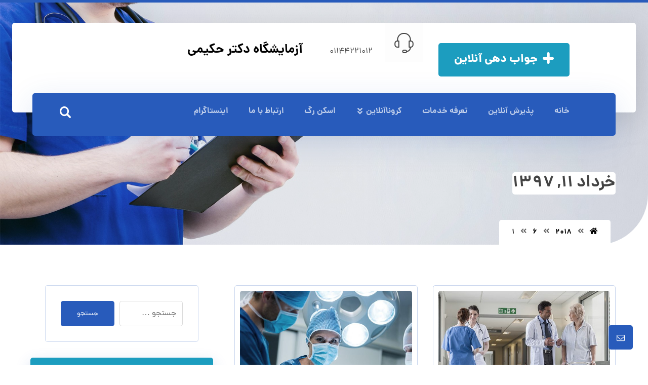

--- FILE ---
content_type: text/html; charset=UTF-8
request_url: https://www.hakimilab.com/2018/06/01
body_size: 18755
content:
<!DOCTYPE html>
<html dir="rtl" lang="fa-IR">
<head>

	<meta http-equiv="Content-Type" content="text/html; charset=UTF-8"/>

	<meta name="viewport" content="width=device-width, initial-scale=1.0, minimum-scale=1.0"/><title>post 01 شهریور ۲۰۱۸ - وب سایت رسمی آزمایشگاه دکتر حکیمی - آمل</title><link rel="stylesheet" href="https://www.hakimilab.com/wp-content/cache/min/1/9d41ced181d96d96b3603f523fe12f4c.css" media="all" data-minify="1" />
<script type="application/javascript">var qodeCoreAjaxUrl = "https://www.hakimilab.com/wp-admin/admin-ajax.php"</script><meta name='robots' content='max-image-preview:large' />
<link rel='dns-prefetch' href='//s.w.org' />
<link rel="alternate" type="application/rss+xml" title="وب سایت رسمی آزمایشگاه دکتر حکیمی - آمل &raquo; خوراک" href="https://www.hakimilab.com/feed/" />
<link rel="alternate" type="application/rss+xml" title="وب سایت رسمی آزمایشگاه دکتر حکیمی - آمل &raquo; خوراک دیدگاه‌ها" href="https://www.hakimilab.com/comments/feed/" />
<script>
window._wpemojiSettings = {"baseUrl":"https:\/\/s.w.org\/images\/core\/emoji\/14.0.0\/72x72\/","ext":".png","svgUrl":"https:\/\/s.w.org\/images\/core\/emoji\/14.0.0\/svg\/","svgExt":".svg","source":{"concatemoji":"https:\/\/www.hakimilab.com\/wp-includes\/js\/wp-emoji-release.min.js?ver=6.0.11"}};
/*! This file is auto-generated */
!function(e,a,t){var n,r,o,i=a.createElement("canvas"),p=i.getContext&&i.getContext("2d");function s(e,t){var a=String.fromCharCode,e=(p.clearRect(0,0,i.width,i.height),p.fillText(a.apply(this,e),0,0),i.toDataURL());return p.clearRect(0,0,i.width,i.height),p.fillText(a.apply(this,t),0,0),e===i.toDataURL()}function c(e){var t=a.createElement("script");t.src=e,t.defer=t.type="text/javascript",a.getElementsByTagName("head")[0].appendChild(t)}for(o=Array("flag","emoji"),t.supports={everything:!0,everythingExceptFlag:!0},r=0;r<o.length;r++)t.supports[o[r]]=function(e){if(!p||!p.fillText)return!1;switch(p.textBaseline="top",p.font="600 32px Arial",e){case"flag":return s([127987,65039,8205,9895,65039],[127987,65039,8203,9895,65039])?!1:!s([55356,56826,55356,56819],[55356,56826,8203,55356,56819])&&!s([55356,57332,56128,56423,56128,56418,56128,56421,56128,56430,56128,56423,56128,56447],[55356,57332,8203,56128,56423,8203,56128,56418,8203,56128,56421,8203,56128,56430,8203,56128,56423,8203,56128,56447]);case"emoji":return!s([129777,127995,8205,129778,127999],[129777,127995,8203,129778,127999])}return!1}(o[r]),t.supports.everything=t.supports.everything&&t.supports[o[r]],"flag"!==o[r]&&(t.supports.everythingExceptFlag=t.supports.everythingExceptFlag&&t.supports[o[r]]);t.supports.everythingExceptFlag=t.supports.everythingExceptFlag&&!t.supports.flag,t.DOMReady=!1,t.readyCallback=function(){t.DOMReady=!0},t.supports.everything||(n=function(){t.readyCallback()},a.addEventListener?(a.addEventListener("DOMContentLoaded",n,!1),e.addEventListener("load",n,!1)):(e.attachEvent("onload",n),a.attachEvent("onreadystatechange",function(){"complete"===a.readyState&&t.readyCallback()})),(e=t.source||{}).concatemoji?c(e.concatemoji):e.wpemoji&&e.twemoji&&(c(e.twemoji),c(e.wpemoji)))}(window,document,window._wpemojiSettings);
</script>
<style>
img.wp-smiley,
img.emoji {
	display: inline !important;
	border: none !important;
	box-shadow: none !important;
	height: 1em !important;
	width: 1em !important;
	margin: 0 0.07em !important;
	vertical-align: -0.1em !important;
	background: none !important;
	padding: 0 !important;
}
</style>
	
<style id='wp-block-library-theme-inline-css'>
.wp-block-audio figcaption{color:#555;font-size:13px;text-align:center}.is-dark-theme .wp-block-audio figcaption{color:hsla(0,0%,100%,.65)}.wp-block-code{border:1px solid #ccc;border-radius:4px;font-family:Menlo,Consolas,monaco,monospace;padding:.8em 1em}.wp-block-embed figcaption{color:#555;font-size:13px;text-align:center}.is-dark-theme .wp-block-embed figcaption{color:hsla(0,0%,100%,.65)}.blocks-gallery-caption{color:#555;font-size:13px;text-align:center}.is-dark-theme .blocks-gallery-caption{color:hsla(0,0%,100%,.65)}.wp-block-image figcaption{color:#555;font-size:13px;text-align:center}.is-dark-theme .wp-block-image figcaption{color:hsla(0,0%,100%,.65)}.wp-block-pullquote{border-top:4px solid;border-bottom:4px solid;margin-bottom:1.75em;color:currentColor}.wp-block-pullquote__citation,.wp-block-pullquote cite,.wp-block-pullquote footer{color:currentColor;text-transform:uppercase;font-size:.8125em;font-style:normal}.wp-block-quote{border-left:.25em solid;margin:0 0 1.75em;padding-left:1em}.wp-block-quote cite,.wp-block-quote footer{color:currentColor;font-size:.8125em;position:relative;font-style:normal}.wp-block-quote.has-text-align-right{border-left:none;border-right:.25em solid;padding-left:0;padding-right:1em}.wp-block-quote.has-text-align-center{border:none;padding-left:0}.wp-block-quote.is-large,.wp-block-quote.is-style-large,.wp-block-quote.is-style-plain{border:none}.wp-block-search .wp-block-search__label{font-weight:700}:where(.wp-block-group.has-background){padding:1.25em 2.375em}.wp-block-separator.has-css-opacity{opacity:.4}.wp-block-separator{border:none;border-bottom:2px solid;margin-left:auto;margin-right:auto}.wp-block-separator.has-alpha-channel-opacity{opacity:1}.wp-block-separator:not(.is-style-wide):not(.is-style-dots){width:100px}.wp-block-separator.has-background:not(.is-style-dots){border-bottom:none;height:1px}.wp-block-separator.has-background:not(.is-style-wide):not(.is-style-dots){height:2px}.wp-block-table thead{border-bottom:3px solid}.wp-block-table tfoot{border-top:3px solid}.wp-block-table td,.wp-block-table th{padding:.5em;border:1px solid;word-break:normal}.wp-block-table figcaption{color:#555;font-size:13px;text-align:center}.is-dark-theme .wp-block-table figcaption{color:hsla(0,0%,100%,.65)}.wp-block-video figcaption{color:#555;font-size:13px;text-align:center}.is-dark-theme .wp-block-video figcaption{color:hsla(0,0%,100%,.65)}.wp-block-template-part.has-background{padding:1.25em 2.375em;margin-top:0;margin-bottom:0}
</style>

<style id='global-styles-inline-css'>
body{--wp--preset--color--black: #000000;--wp--preset--color--cyan-bluish-gray: #abb8c3;--wp--preset--color--white: #ffffff;--wp--preset--color--pale-pink: #f78da7;--wp--preset--color--vivid-red: #cf2e2e;--wp--preset--color--luminous-vivid-orange: #ff6900;--wp--preset--color--luminous-vivid-amber: #fcb900;--wp--preset--color--light-green-cyan: #7bdcb5;--wp--preset--color--vivid-green-cyan: #00d084;--wp--preset--color--pale-cyan-blue: #8ed1fc;--wp--preset--color--vivid-cyan-blue: #0693e3;--wp--preset--color--vivid-purple: #9b51e0;--wp--preset--gradient--vivid-cyan-blue-to-vivid-purple: linear-gradient(135deg,rgba(6,147,227,1) 0%,rgb(155,81,224) 100%);--wp--preset--gradient--light-green-cyan-to-vivid-green-cyan: linear-gradient(135deg,rgb(122,220,180) 0%,rgb(0,208,130) 100%);--wp--preset--gradient--luminous-vivid-amber-to-luminous-vivid-orange: linear-gradient(135deg,rgba(252,185,0,1) 0%,rgba(255,105,0,1) 100%);--wp--preset--gradient--luminous-vivid-orange-to-vivid-red: linear-gradient(135deg,rgba(255,105,0,1) 0%,rgb(207,46,46) 100%);--wp--preset--gradient--very-light-gray-to-cyan-bluish-gray: linear-gradient(135deg,rgb(238,238,238) 0%,rgb(169,184,195) 100%);--wp--preset--gradient--cool-to-warm-spectrum: linear-gradient(135deg,rgb(74,234,220) 0%,rgb(151,120,209) 20%,rgb(207,42,186) 40%,rgb(238,44,130) 60%,rgb(251,105,98) 80%,rgb(254,248,76) 100%);--wp--preset--gradient--blush-light-purple: linear-gradient(135deg,rgb(255,206,236) 0%,rgb(152,150,240) 100%);--wp--preset--gradient--blush-bordeaux: linear-gradient(135deg,rgb(254,205,165) 0%,rgb(254,45,45) 50%,rgb(107,0,62) 100%);--wp--preset--gradient--luminous-dusk: linear-gradient(135deg,rgb(255,203,112) 0%,rgb(199,81,192) 50%,rgb(65,88,208) 100%);--wp--preset--gradient--pale-ocean: linear-gradient(135deg,rgb(255,245,203) 0%,rgb(182,227,212) 50%,rgb(51,167,181) 100%);--wp--preset--gradient--electric-grass: linear-gradient(135deg,rgb(202,248,128) 0%,rgb(113,206,126) 100%);--wp--preset--gradient--midnight: linear-gradient(135deg,rgb(2,3,129) 0%,rgb(40,116,252) 100%);--wp--preset--duotone--dark-grayscale: url('#wp-duotone-dark-grayscale');--wp--preset--duotone--grayscale: url('#wp-duotone-grayscale');--wp--preset--duotone--purple-yellow: url('#wp-duotone-purple-yellow');--wp--preset--duotone--blue-red: url('#wp-duotone-blue-red');--wp--preset--duotone--midnight: url('#wp-duotone-midnight');--wp--preset--duotone--magenta-yellow: url('#wp-duotone-magenta-yellow');--wp--preset--duotone--purple-green: url('#wp-duotone-purple-green');--wp--preset--duotone--blue-orange: url('#wp-duotone-blue-orange');--wp--preset--font-size--small: 13px;--wp--preset--font-size--medium: 20px;--wp--preset--font-size--large: 36px;--wp--preset--font-size--x-large: 42px;}.has-black-color{color: var(--wp--preset--color--black) !important;}.has-cyan-bluish-gray-color{color: var(--wp--preset--color--cyan-bluish-gray) !important;}.has-white-color{color: var(--wp--preset--color--white) !important;}.has-pale-pink-color{color: var(--wp--preset--color--pale-pink) !important;}.has-vivid-red-color{color: var(--wp--preset--color--vivid-red) !important;}.has-luminous-vivid-orange-color{color: var(--wp--preset--color--luminous-vivid-orange) !important;}.has-luminous-vivid-amber-color{color: var(--wp--preset--color--luminous-vivid-amber) !important;}.has-light-green-cyan-color{color: var(--wp--preset--color--light-green-cyan) !important;}.has-vivid-green-cyan-color{color: var(--wp--preset--color--vivid-green-cyan) !important;}.has-pale-cyan-blue-color{color: var(--wp--preset--color--pale-cyan-blue) !important;}.has-vivid-cyan-blue-color{color: var(--wp--preset--color--vivid-cyan-blue) !important;}.has-vivid-purple-color{color: var(--wp--preset--color--vivid-purple) !important;}.has-black-background-color{background-color: var(--wp--preset--color--black) !important;}.has-cyan-bluish-gray-background-color{background-color: var(--wp--preset--color--cyan-bluish-gray) !important;}.has-white-background-color{background-color: var(--wp--preset--color--white) !important;}.has-pale-pink-background-color{background-color: var(--wp--preset--color--pale-pink) !important;}.has-vivid-red-background-color{background-color: var(--wp--preset--color--vivid-red) !important;}.has-luminous-vivid-orange-background-color{background-color: var(--wp--preset--color--luminous-vivid-orange) !important;}.has-luminous-vivid-amber-background-color{background-color: var(--wp--preset--color--luminous-vivid-amber) !important;}.has-light-green-cyan-background-color{background-color: var(--wp--preset--color--light-green-cyan) !important;}.has-vivid-green-cyan-background-color{background-color: var(--wp--preset--color--vivid-green-cyan) !important;}.has-pale-cyan-blue-background-color{background-color: var(--wp--preset--color--pale-cyan-blue) !important;}.has-vivid-cyan-blue-background-color{background-color: var(--wp--preset--color--vivid-cyan-blue) !important;}.has-vivid-purple-background-color{background-color: var(--wp--preset--color--vivid-purple) !important;}.has-black-border-color{border-color: var(--wp--preset--color--black) !important;}.has-cyan-bluish-gray-border-color{border-color: var(--wp--preset--color--cyan-bluish-gray) !important;}.has-white-border-color{border-color: var(--wp--preset--color--white) !important;}.has-pale-pink-border-color{border-color: var(--wp--preset--color--pale-pink) !important;}.has-vivid-red-border-color{border-color: var(--wp--preset--color--vivid-red) !important;}.has-luminous-vivid-orange-border-color{border-color: var(--wp--preset--color--luminous-vivid-orange) !important;}.has-luminous-vivid-amber-border-color{border-color: var(--wp--preset--color--luminous-vivid-amber) !important;}.has-light-green-cyan-border-color{border-color: var(--wp--preset--color--light-green-cyan) !important;}.has-vivid-green-cyan-border-color{border-color: var(--wp--preset--color--vivid-green-cyan) !important;}.has-pale-cyan-blue-border-color{border-color: var(--wp--preset--color--pale-cyan-blue) !important;}.has-vivid-cyan-blue-border-color{border-color: var(--wp--preset--color--vivid-cyan-blue) !important;}.has-vivid-purple-border-color{border-color: var(--wp--preset--color--vivid-purple) !important;}.has-vivid-cyan-blue-to-vivid-purple-gradient-background{background: var(--wp--preset--gradient--vivid-cyan-blue-to-vivid-purple) !important;}.has-light-green-cyan-to-vivid-green-cyan-gradient-background{background: var(--wp--preset--gradient--light-green-cyan-to-vivid-green-cyan) !important;}.has-luminous-vivid-amber-to-luminous-vivid-orange-gradient-background{background: var(--wp--preset--gradient--luminous-vivid-amber-to-luminous-vivid-orange) !important;}.has-luminous-vivid-orange-to-vivid-red-gradient-background{background: var(--wp--preset--gradient--luminous-vivid-orange-to-vivid-red) !important;}.has-very-light-gray-to-cyan-bluish-gray-gradient-background{background: var(--wp--preset--gradient--very-light-gray-to-cyan-bluish-gray) !important;}.has-cool-to-warm-spectrum-gradient-background{background: var(--wp--preset--gradient--cool-to-warm-spectrum) !important;}.has-blush-light-purple-gradient-background{background: var(--wp--preset--gradient--blush-light-purple) !important;}.has-blush-bordeaux-gradient-background{background: var(--wp--preset--gradient--blush-bordeaux) !important;}.has-luminous-dusk-gradient-background{background: var(--wp--preset--gradient--luminous-dusk) !important;}.has-pale-ocean-gradient-background{background: var(--wp--preset--gradient--pale-ocean) !important;}.has-electric-grass-gradient-background{background: var(--wp--preset--gradient--electric-grass) !important;}.has-midnight-gradient-background{background: var(--wp--preset--gradient--midnight) !important;}.has-small-font-size{font-size: var(--wp--preset--font-size--small) !important;}.has-medium-font-size{font-size: var(--wp--preset--font-size--medium) !important;}.has-large-font-size{font-size: var(--wp--preset--font-size--large) !important;}.has-x-large-font-size{font-size: var(--wp--preset--font-size--x-large) !important;}
</style>











<link rel='stylesheet' id='codevz-laptop-css'  href='https://www.hakimilab.com/wp-content/themes/xtra/assets/css/core-laptop.css?ver=4.4.14' media='screen and (max-width: 1024px)' />
<link rel='stylesheet' id='codevz-tablet-css'  href='https://www.hakimilab.com/wp-content/themes/xtra/assets/css/core-tablet.css?ver=4.4.14' media='screen and (max-width: 768px)' />
<link rel='stylesheet' id='codevz-mobile-css'  href='https://www.hakimilab.com/wp-content/themes/xtra/assets/css/core-mobile.css?ver=4.4.14' media='screen and (max-width: 480px)' />




<link rel='stylesheet' id='codevz-plus-tablet-css'  href='https://www.hakimilab.com/wp-content/plugins/codevz-plus/assets/css/codevzplus-tablet.css?ver=4.4.14' media='screen and (max-width: 768px)' />
<link rel='stylesheet' id='codevz-plus-mobile-css'  href='https://www.hakimilab.com/wp-content/plugins/codevz-plus/assets/css/codevzplus-mobile.css?ver=4.4.14' media='screen and (max-width: 480px)' />

<script src='https://www.hakimilab.com/wp-includes/js/jquery/jquery.min.js?ver=3.6.0' id='jquery-core-js'></script>
<script src='https://www.hakimilab.com/wp-includes/js/jquery/jquery-migrate.min.js?ver=3.3.2' id='jquery-migrate-js'></script>
<link rel="https://api.w.org/" href="https://www.hakimilab.com/wp-json/" /><link rel="EditURI" type="application/rsd+xml" title="RSD" href="https://www.hakimilab.com/xmlrpc.php?rsd" />
<link rel="wlwmanifest" type="application/wlwmanifest+xml" href="https://www.hakimilab.com/wp-includes/wlwmanifest.xml" /> 
<meta name="generator" content="WordPress 6.0.11" />
<meta name="format-detection" content="telephone=no">
<script src="[data-uri]"></script><meta name="generator" content="Powered by WPBakery Page Builder - drag and drop page builder for WordPress."/>
<meta name="generator" content="Powered by Slider Revolution 6.5.25 - responsive, Mobile-Friendly Slider Plugin for WordPress with comfortable drag and drop interface." />
<link rel="icon" href="https://www.hakimilab.com/wp-content/uploads/2022/09/cropped-hakimi-512px-min-32x32.jpg" sizes="32x32" />
<link rel="icon" href="https://www.hakimilab.com/wp-content/uploads/2022/09/cropped-hakimi-512px-min-192x192.jpg" sizes="192x192" />
<link rel="apple-touch-icon" href="https://www.hakimilab.com/wp-content/uploads/2022/09/cropped-hakimi-512px-min-180x180.jpg" />
<meta name="msapplication-TileImage" content="https://www.hakimilab.com/wp-content/uploads/2022/09/cropped-hakimi-512px-min-270x270.jpg" />
<style id="codevz-inline-css" data-noptimize>.admin-bar .cz_fixed_top_border{top:32px}.admin-bar i.offcanvas-close {top: 32px}.admin-bar .offcanvas_area, .admin-bar .hidden_top_bar{margin-top: 32px}.admin-bar .header_5,.admin-bar .onSticky{top: 32px}@media screen and (max-width:768px) {.admin-bar .header_5,.admin-bar .onSticky,.admin-bar .cz_fixed_top_border,.admin-bar i.offcanvas-close {top: 46px}.admin-bar .onSticky {top: 0}.admin-bar .offcanvas_area,.admin-bar .offcanvas_area,.admin-bar .hidden_top_bar{margin-top:46px;height:calc(100% - 46px);}}.row,section.elementor-section.elementor-section-boxed>.elementor-container{width: 1280px}

/* Theme color */a:hover, .sf-menu > .cz.current_menu > a, .sf-menu > .cz .cz.current_menu > a,.sf-menu > .current-menu-parent > a,.comment-text .star-rating span,.codevz-404 span {color: #285bbb} 
form button, .button, #edd-purchase-button, .edd-submit, .edd-submit.button.blue, .edd-submit.button.blue:hover, .edd-submit.button.blue:focus, [type=submit].edd-submit, .sf-menu > .cz > a:before,.sf-menu > .cz > a:before,
.post-password-form input[type="submit"], .wpcf7-submit, .submit_user, 
#commentform #submit, .commentlist li.bypostauthor > .comment-body:after,.commentlist li.comment-author-admin > .comment-body:after, 
 .pagination .current, .pagination > b, .pagination a:hover, .page-numbers .current, .page-numbers a:hover, .pagination .next:hover, 
.pagination .prev:hover, input[type=submit], .sticky:before, .commentlist li.comment-author-admin .fn,
input[type=submit],input[type=button],.cz_header_button,.cz_default_portfolio a,
.cz_readmore, .more-link, a.cz_btn, div.cz_btn  {background-color: #285bbb}
.cs_load_more_doing, div.wpcf7 .wpcf7-form .ajax-loader {border-right-color: #285bbb}
input:focus,textarea:focus,select:focus {border-color: #285bbb !important}
::selection {background-color: #285bbb;color: #fff}
::-moz-selection {background-color: #285bbb;color: #fff}

/* Custom */.search_style_icon_dropdown .outer_search:before, .cz_cart_items:before {
    right: 35px
}
.metis.tparrows {
    border-radius: 5px;
}
.xtra_custom_tabs .cz_tab_a.cz_active:after {
    content: '';
    position: absolute;
    bottom: 0;
    left: 50%;
    border-color: transparent;
    border-width: 6px;
    border-style: solid;
    border-bottom-color: inherit;
    transform: translateX(-50%);
}
.rtl .widget > h4:before, .rtl .widget > h4:after, .rtl .footer_widget > h4:before, .rtl .footer_widget > h4:after {
    right: 0;
    left: auto;
}

/* Dynamic  */.widget{background-color:rgba(255,255,255,0.01);padding-top:30px;padding-bottom:30px;margin-right:25px;margin-bottom:40px;margin-left:25px;border-style:solid;border-width:1px;border-color:rgba(40,91,187,0.24);border-radius:5px}.widget > h4, .sidebar_inner .widget_block > div > div > h2{font-size:18px;color:#ffffff;text-align:center;font-weight:700;background-color:#1c9dbf;padding:10px 25px;margin:-40px -60px 40px;border-style:none;border-radius:5px;box-shadow:0px 10px 30px 0px rgba(40,91,187,0.2)}.logo > a, .logo > h1, .logo h2{color:#ffffff;font-style:italic;text-transform:uppercase}#menu_header_2 > .cz > a{font-size:16px;color:rgba(255,255,255,0.8);padding:0px;margin-right:15px;margin-left:15px}#menu_header_2 > .cz > a:hover,#menu_header_2 > .cz:hover > a,#menu_header_2 > .cz.current_menu > a,#menu_header_2 > .current-menu-parent > a{color:#000000}#menu_header_2 > .cz > a:before{background-color:#ffffff;border-width:0px;border-radius:0px}#menu_header_2 .cz .sub-menu:not(.cz_megamenu_inner_ul),#menu_header_2 .cz_megamenu_inner_ul .cz_megamenu_inner_ul{background-color:#ffffff;padding-top:24px;padding-bottom:24px;margin-top:2px;margin-left:27px;border-style:solid;border-top-width:1px;border-color:#eaeaea;border-radius:0px;box-shadow:0px 9px 20px 0px rgba(0,0,0,0.13)}#menu_header_2 .cz .cz a{font-size:14px;color:#353535;font-weight:400;padding-right:24px;padding-left:24px}#menu_header_2 .cz .cz a:hover,#menu_header_2 .cz .cz:hover > a,#menu_header_2 .cz .cz.current_menu > a,#menu_header_2 .cz .current_menu > .current_menu{color:#285bbb;font-weight:500;padding-right:30px;padding-left:30px}.onSticky{background-color:rgba(0,0,0,0.8) !important}#menu_header_4 > .cz > a{color:rgba(255,255,255,0.7);margin-bottom:10px;border-style:none;border-radius:5px}#menu_header_4 > .cz > a:hover,#menu_header_4 > .cz:hover > a,#menu_header_4 > .cz.current_menu > a,#menu_header_4 > .current-menu-parent > a{color:#ffffff;background-color:rgba(255,255,255,0.08)}#menu_header_4 .cz .cz a{color:rgba(255,255,255,0.6);text-align:center;border-style:none}#menu_header_4 .cz .cz a:hover,#menu_header_4 .cz .cz:hover > a,#menu_header_4 .cz .cz.current_menu > a,#menu_header_4 .cz .current_menu > .current_menu{color:#ffffff}.page_title,.header_onthe_cover .page_title{background-position:center center;background-size:cover;background-image:linear-gradient(90deg,rgba(40,91,187,0.05),rgba(40,91,187,0.05)),url(https://www.hakimilab.com/wp-content/uploads/2019/10/header-title.jpg);padding-top:310px;padding-bottom:0px;border-radius:0 0 100px 0}.page_title .section_title{font-size:32px;color:#444444;font-weight:700;margin-top:25px;margin-bottom:30px}.page_title a,.page_title i{color:#000000}.breadcrumbs{background-color:#ffffff;padding:10px 25px;margin-top:20px;margin-right:10px;margin-bottom:0px;border-radius:5px 5px 0 0}.cz_middle_footer{background-size:cover;padding-top:100px;padding-bottom:50px}.footer_widget{color:rgba(255,255,255,0.75);padding:0px 15px 0px 0px;margin-top:0px}.cz_middle_footer a{font-size:15px;color:rgba(255,255,255,0.72)}.cz_middle_footer a:hover{color:#ffffff}.footer_2{background-color:rgba(28,157,191,0.29);padding-top:10px;padding-bottom:10px}i.backtotop{font-size:16px;color:#ffffff;background-color:#285bbb;padding:5px;border-style:none;border-width:0px;border-radius:5px}i.fixed_contact{font-size:16px;color:#ffffff;background-color:#285bbb;padding:5px;border-style:none;border-width:0px;border-radius:5px}.footer_widget > h4, footer .widget_block > div > div > h2{font-size:16px;color:#ffffff;padding:0px 0px 15px;margin-bottom:30px;border-style:solid;border-bottom-width:4px;border-color:rgba(40,91,187,0.15);display:inline-block}.woocommerce ul.products li.product a img{border-style:solid;border-width:1px;border-color:rgba(40,91,187,0.25);border-radius:4px}.woocommerce ul.products li.product .woocommerce-loop-category__title, .woocommerce ul.products li.product .woocommerce-loop-product__title, .woocommerce ul.products li.product h3,.woocommerce.woo-template-2 ul.products li.product .woocommerce-loop-category__title, .woocommerce.woo-template-2 ul.products li.product .woocommerce-loop-product__title, .woocommerce.woo-template-2 ul.products li.product h3{font-size:20px;color:#ffffff;text-align:center;font-weight:700;background-color:#1c9dbf;width:80%;padding:10px 20px;margin-top:-40px;margin-right:auto;margin-left:auto;border-style:solid;border-width:1px;border-color:rgba(40,91,187,0.26);border-radius:5px;box-shadow:0px 10px 30px 0px rgba(40,91,187,0.1);display:table;position:absolute;left:50%;z-index:9;transform:translateX(-50%)}.woocommerce ul.products li.product .star-rating{display:none}.woocommerce ul.products li.product .button.add_to_cart_button, .woocommerce ul.products li.product .button[class*="product_type_"]{font-size:16px;color:#ffffff;background-color:#285bbb;border-radius:4px;position:absolute;right:50%;bottom:90px;left:auto;opacity:0.0;transform: translateX(50%)}.woocommerce ul.products li.product .price{font-size:24px;color:#1c9dbf;top:15px}.woocommerce div.product .summary p.price, .woocommerce div.product .summary span.price{font-size:50px;color:#285bbb;font-weight:700}.tagcloud a:hover, .widget .tagcloud a:hover, .cz_post_cat a:hover{color:#ffffff;background-color:#285bbb}.pagination a, .pagination > b, .pagination span, .page-numbers a, .page-numbers span, .woocommerce nav.woocommerce-pagination ul li a, .woocommerce nav.woocommerce-pagination ul li span{font-size:16px;color:#285bbb;font-weight:300;background-color:rgba(40,91,187,0.06);padding:5px;margin-top:-15px;margin-right:10px;border-style:none;border-radius:5px}#menu_header_2 .sub-menu .sub-menu:not(.cz_megamenu_inner_ul){margin-top:-22px;margin-left:0px}.cz-cpt-post .cz_readmore, .cz-cpt-post .more-link{color:#ffffff;background-color:#285bbb;padding-right:10px;padding-left:15px;margin:30px auto -20px;border-radius:4px}.cz-cpt-post .cz_readmore:hover, .cz-cpt-post .more-link:hover{color:#ffffff;background-color:#1c9dbf;box-shadow:0px 10px 30px 0px rgba(28,157,191,0.32)}.woocommerce ul.products li.product .button.add_to_cart_button:hover, .woocommerce ul.products li.product .button[class*="product_type_"]:hover{color:#ffffff;background-color:rgba(40,91,187,0.8)}.cz-cpt-post .cz_default_loop .cz_post_author_avatar img{width:32px;padding:0px;border-style:none;border-radius:4px;box-shadow:none 0px 0px 0px #000;display:none}.cz-cpt-post .cz_default_loop .cz_post_author_name{display:none}.cz-cpt-post .cz_default_loop .cz_post_date{font-size:12px;color:#285bbb;font-style:italic;background-color:rgba(40,91,187,0.09);padding:7px 15px}.cz-cpt-post .cz_default_loop .cz_post_title h3{font-size:26px}#menu_header_2 > .cz > a .cz_indicator{font-size:14px}.cz-cpt-post .cz_default_loop > div{text-align:center;padding-bottom:0px;margin-bottom:50px;border-style:solid;border-color:rgba(40,91,187,0.25)}.cz-cpt-post .cz_default_loop .cz_post_meta{margin-bottom:20px}#comments > h3,.content.cz_related_posts > h4,.cz_author_box h4,.related.products > h2,.upsells.products > h2,.up-sells.products > h2{font-size:18px;color:#ffffff;text-align:center;background-color:#1c9dbf;padding:10px 30px;margin-right:-60px;margin-bottom:40px;margin-left:-60px;border-radius:5px;box-shadow:0px 14px 30px 0px rgba(40,91,187,0.2)}.next_prev .previous i,.next_prev .next i{color:#285bbb;background-color:rgba(40,91,187,0.1);padding:2px;border-style:none;border-radius:5px}.next_prev .previous:hover i,.next_prev .next:hover i{color:#ffffff;background-color:#285bbb}.next_prev h4{margin-right:8px;margin-left:8px} .content .xtra-post-title{font-size:32px}.single .content .xtra-post-title{font-size:32px}form button,.comment-form button,a.cz_btn,div.cz_btn,a.cz_btn_half_to_fill:before,a.cz_btn_half_to_fill_v:before,a.cz_btn_half_to_fill:after,a.cz_btn_half_to_fill_v:after,a.cz_btn_unroll_v:before, a.cz_btn_unroll_h:before,a.cz_btn_fill_up:before,a.cz_btn_fill_down:before,a.cz_btn_fill_left:before,a.cz_btn_fill_right:before,.wpcf7-submit,input[type=submit],input[type=button],.button,.cz_header_button,.woocommerce a.button,.woocommerce input.button,.woocommerce #respond input#submit.alt,.woocommerce a.button.alt,.woocommerce button.button.alt,.woocommerce input.button.alt,.woocommerce #respond input#submit, .woocommerce a.button, .woocommerce button.button, .woocommerce input.button, #edd-purchase-button, .edd-submit, [type=submit].edd-submit, .edd-submit.button.blue,.woocommerce #payment #place_order, .woocommerce-page #payment #place_order,.woocommerce button.button:disabled, .woocommerce button.button:disabled[disabled], .woocommerce a.button.wc-forward,.wp-block-search .wp-block-search__button{color:#ffffff;background-color:#285bbb;padding:12px 32px;border-radius:5px}input,textarea,select,.qty,.woocommerce-input-wrapper .select2-selection--single{color:#444444;border-radius:5px}.pagination .current, .pagination > b, .pagination a:hover, .page-numbers .current, .page-numbers a:hover, .pagination .next:hover, .pagination .prev:hover, .woocommerce nav.woocommerce-pagination ul li a:focus, .woocommerce nav.woocommerce-pagination ul li a:hover, .woocommerce nav.woocommerce-pagination ul li span.current{color:#ffffff;font-weight:900}[class*="cz_tooltip_"] [data-title]:after{font-family:'dana'}body, body.rtl, .rtl form{font-family:'dana'}h1,h2,h3,h4,h5,h6{color:#444444}#menu_header_2 .cz_parent_megamenu > [class^="cz_megamenu_"] > .cz, .cz_parent_megamenu > [class*=" cz_megamenu_"] > .cz{padding-right:10px;padding-left:10px;margin-top:10px;margin-bottom:10px;border-style:solid;border-left-width:1px;border-color:rgba(63,63,63,0.1)}#menu_header_2 .cz .cz h6{font-size:18px;margin-top:-10px}.cz-cpt-post .cz_post_image, .cz-cpt-post .cz_post_svg{padding:10px;border-style:solid;border-width:1px;border-color:rgba(40,91,187,0.25);border-radius:5px}.cz-cpt-portfolio .cz_default_loop .cz_post_image, .cz-cpt-portfolio .cz_post_svg{background-color:#285bbb;border-radius:3px}html,body{border-style:solid;border-top-width:5px;border-color:#285bbb}form button:hover,.comment-form button:hover,a.cz_btn:hover,div.cz_btn:hover,a.cz_btn_half_to_fill:hover:before, a.cz_btn_half_to_fill_v:hover:before,a.cz_btn_half_to_fill:hover:after, a.cz_btn_half_to_fill_v:hover:after,a.cz_btn_unroll_v:after, a.cz_btn_unroll_h:after,a.cz_btn_fill_up:after,a.cz_btn_fill_down:after,a.cz_btn_fill_left:after,a.cz_btn_fill_right:after,.wpcf7-submit:hover,input[type=submit]:hover,input[type=button]:hover,.button:hover,.cz_header_button:hover,.woocommerce a.button:hover,.woocommerce input.button:hover,.woocommerce #respond input#submit.alt:hover,.woocommerce a.button.alt:hover,.woocommerce button.button.alt:hover,.woocommerce input.button.alt:hover,.woocommerce #respond input#submit:hover, .woocommerce a.button:hover, .woocommerce button.button:hover, .woocommerce input.button:hover, #edd-purchase-button:hover, .edd-submit:hover, [type=submit].edd-submit:hover, .edd-submit.button.blue:hover, .edd-submit.button.blue:focus,.woocommerce #payment #place_order:hover, .woocommerce-page #payment #place_order:hover,.woocommerce div.product form.cart .button:hover,.woocommerce button.button:disabled:hover, .woocommerce button.button:disabled[disabled]:hover, .woocommerce a.button.wc-forward:hover,.wp-block-search .wp-block-search__button:hover{margin-top:-2px;box-shadow:0px 10px 30px 0px rgba(40,91,187,0.3)}.page_content img, a.cz_post_image img, footer img, .cz_image_in, .wp-block-gallery figcaption, .cz_grid .cz_grid_link{border-radius:5px}a{color:#444444}.elms_row .cz_social a, .fixed_side .cz_social a, #xtra-social-popup [class*="xtra-social-type-"] a{font-size:20px;color:#ffffff;margin-right:2px;margin-left:2px;border-radius:5px}[class*="cz_tooltip_"] [data-title]:after{color:#ffffff;font-weight:700;background-color:#1c9dbf;margin-top:-2px;border-radius:5px}#menu_header_1 > .cz > a{color:#353535}.header_2 .row{background-color:#ffffff;padding:10px 40px 48px;margin-top:40px;margin-bottom:-38px;border-radius:5px;box-shadow:0px 15px 60px 0px rgba(0,0,0,0.15)}.header_3 .row{background-color:#285bbb;border-radius:5px;box-shadow:0px 15px 60px 0px rgba(40,91,187,0.15)}#menu_header_3 > .cz > a{font-size:16px;color:rgba(255,255,255,0.7);font-weight:700;padding:20px;margin-right:0px;margin-left:0px}#menu_header_3 > .cz > a:hover,#menu_header_3 > .cz:hover > a,#menu_header_3 > .cz.current_menu > a,#menu_header_3 > .current-menu-parent > a{color:#ffffff}#menu_header_3 > .cz > a:before{background-color:#ffffff;width:3px;height:10px;bottom:0px;left:calc(50% - 1px)}#menu_header_3 .cz .sub-menu:not(.cz_megamenu_inner_ul),#menu_header_3 .cz_megamenu_inner_ul .cz_megamenu_inner_ul{background-color:#ffffff;margin-top:1px;margin-right:14px;margin-left:20px;border-radius:5px;box-shadow:0px 15px 60px 0px rgba(0,0,0,0.15)}#menu_header_3 .cz .cz a{font-size:15px;color:rgba(0,0,0,0.75)}#menu_header_3 .cz .cz a:hover,#menu_header_3 .cz .cz:hover > a,#menu_header_3 .cz .cz.current_menu > a,#menu_header_3 .cz .current_menu > .current_menu{color:#285bbb;font-weight:700;padding-right:30px;padding-left:30px}#menu_header_3 .sub-menu .sub-menu:not(.cz_megamenu_inner_ul){margin-top:-15px;margin-left:11px}#menu_header_4{text-align:center;background-position:right bottom;background-size:cover;background-color:#1c9dbf;padding:20px}#menu_header_4 > .cz > a .cz_indicator{border-style:none}#menu_header_4 .cz .sub-menu:not(.cz_megamenu_inner_ul),#menu_header_4 .cz_megamenu_inner_ul .cz_megamenu_inner_ul{border-style:none}#menu_header_4 .cz .cz h6{color:rgba(255,255,255,0.7)}.footer_1 .row{border-style:solid;border-bottom-width:1px;border-color:rgba(255,255,255,0.2)}.page_footer{background-size:cover;background-color:transparent;background-image:linear-gradient(0deg,#285bbb,rgba(40,91,187,0.9)),url(https://www.hakimilab.com/wp-content/uploads/2019/09/footer.jpg);border-style:solid;border-bottom-width:5px;border-color:#285bbb;border-radius: 0 100px 0 0 }i.backtotop:hover{color:#ffffff;background-color:#285bbb;box-shadow:0px 12px 30px 0px rgba(40,91,187,0.15)}div.fixed_contact{border-radius:5px}i.fixed_contact:hover{color:#ffffff;background-color:#285bbb;box-shadow:0px 12px 30px 0px rgba(40,91,187,0.15)}.cz-cpt-post article .cz_post_icon{font-size:24px;color:#285bbb;background-color:#ffffff;border-radius:5px}.cz-cpt-post article .cz_post_icon:hover{color:#ffffff;background-color:#285bbb}.cz-cpt-post article:hover .cz_post_image,.cz-cpt-post article:hover .cz_post_svg{background-color:#285bbb;margin-top:-10px;margin-bottom:40px;border-style:solid;border-color:#285bbb;box-shadow:0px 15px 30px 0px rgba(40,91,187,0.26)}.cz-cpt-post .cz_default_loop .cz_post_title h3:hover{color:#285bbb}.cz-cpt-post .cz_readmore i, .cz-cpt-post .more-link i{color:#ffffff;margin-top:1px;float:right}.cz-cpt-post .cz_readmore:hover i, .cz-cpt-post .more-link:hover i{color:#ffffff;padding-left:5px}.single_con .cz_single_fi img{box-shadow:0px 10px 30px 0px rgba(40,91,187,0.22)}.tagcloud a, .widget .tagcloud a, .cz_post_cat a{color:#285bbb;background-color:rgba(40,91,187,0.1);border-style:none;border-radius:4px}.next_prev{margin-top:30px;margin-bottom:30px}.xtra-comments,.content.cz_related_posts,.cz_author_box,.related.products,.upsells.products,.up-sells.products{padding-right:30px;padding-bottom:15px;padding-left:30px;margin-right:30px;margin-left:30px;border-style:solid;border-width:1px;border-color:rgba(40,91,187,0.26);border-radius:0 0 5px 5px}.cz_related_posts .cz_related_post > div{text-align:center;padding-right:10px;padding-left:10px}.cz_related_posts .cz_related_post .cz_post_image{margin-bottom:30px}.cz_related_posts .cz_related_post:hover .cz_post_image{margin-top:-5px;margin-bottom:35px;box-shadow:0px 10px 30px 0px rgba(40,91,187,0.26)}.xtra-comments .commentlist li article{margin-right:30px;margin-left:30px}.cz-cpt-portfolio article .cz_post_icon{font-size:36px;color:#ffffff;background-color:rgba(255,255,255,0.01);border-radius:3px;top:auto;right:-20px;bottom:-30px;left:auto}.cz-cpt-portfolio .cz_default_loop .cz_post_title h3{font-size:30px;margin-top:35px}.cz-cpt-portfolio .cz_default_loop .cz_post_meta{top:14px;bottom:auto;left:16px}.cz-cpt-portfolio .cz_default_loop .cz_post_author_avatar img{display:none}.cz-cpt-portfolio .cz_default_loop .cz_post_author_name{display:none}.cz-cpt-portfolio .cz_default_loop .cz_post_date{color:#285bbb;background-color:#ffffff;padding:5px 8px;border-radius:3px;opacity:1}.woocommerce ul.products li.product .woocommerce-loop-product__link{padding-bottom:30px}.woocommerce .woocommerce-result-count{font-size:14px;color:#285bbb;background-color:rgba(40,91,187,0.03);padding:5px 20px;margin-bottom:60px}.woocommerce div.product div.images img{border-style:solid;border-width:1px;border-color:rgba(40,91,187,0.28)}.woocommerce div.product .product_title{display:none}.single_con .tagcloud a:first-child, .single_con .cz_post_cat a:first-child{color:#285bbb;background-color:#ffffff}div.xtra-share{border-style:solid;border-color:rgba(40,91,187,0.26);border-radius:5px;display:flex}div.xtra-share a{width:100%;border-radius:5px}div.xtra-share a:hover{margin-top:-5px}.products .product .xtra-product-icons{margin-right:-28px;margin-left:-28px}.woocommerce .cart .xtra-product-icons:hover{margin-top:-5px;box-shadow:0px 10px 30px 0px rgba(40,91,187,0.39)}.woocommerce div.product .woocommerce-tabs ul.tabs li.active{color:#ffffff;background-color:#285bbb;border-style:solid;border-color:#285bbb;border-radius:5px 5px 0 0}.woocommerce div.product .woocommerce-tabs .panel{border-style:solid;border-color:#285bbb;border-radius:5px}.footer_widget > h4:before, footer .widget_block > div > div > h2:before{background-color:#ffffff;width:60px;height:1px}.footer_widget > h4:after, footer .widget_block > div > div > h2:after{background-color:#285bbb;width:7px;height:1px;margin-right:6px;margin-left:6px}.quantity-down{background-color:rgba(40,91,187,0.05);border-radius:0 5px 5px 0}.quantity-down:hover{color:#ffffff;background-color:#1c9dbf;margin-top:-5px;box-shadow:0px 10px 30px 0px rgba(40,91,187,0.39)}.quantity-up{background-color:rgba(40,91,187,0.05);border-radius:5px 0 0 5px}.quantity-up:hover{color:#ffffff;background-color:#1c9dbf;margin-top:-5px;box-shadow:0px 10px 30px 0px rgba(40,91,187,0.39)}.woocommerce .quantity .qty{width:70px;margin-right:0px;margin-left:0px;border-style:solid;border-color:rgba(40,91,187,0.07);border-radius:0px}.woocommerce .cart .xtra-product-icons{font-size:20px}.woocommerce.single span.onsale{right:20px}div.xtra-share:before{color:#285bbb;background-color:rgba(40,91,187,0.03);padding:3px 10px;border-radius:5px}.xtra-fixed-mobile-nav{background-color:#1c9dbf}.xtra-fixed-mobile-nav a{color:#ffffff;padding-top:15px;padding-bottom:15px;margin-right:4px;margin-left:4px;border-radius:5px}.xtra-fixed-mobile-nav a:hover,.xtra-fixed-mobile-nav .xtra-active{background-color:#285bbb;margin-top:-15px}

/* Responsive */@media screen and (max-width:1280px){#layout{width:100%!important}#layout.layout_1,#layout.layout_2{width:95%!important}.row{width:90% !important;padding:0}blockquote{padding:20px}footer .elms_center,footer .have_center .elms_left, footer .have_center .elms_center, footer .have_center .elms_right{float:none;display:block;text-align:center;margin:0 auto;flex:unset}}@media screen and (max-width:768px){.page_title,.header_onthe_cover .page_title{padding-top:120px;}.page_title .section_title{font-size:30px;}}@media screen and (max-width:480px){.page_title,.header_onthe_cover .page_title{padding-top:60px;}.page_title .section_title{font-size:20px;}}</style><script>function setREVStartSize(e){
			//window.requestAnimationFrame(function() {
				window.RSIW = window.RSIW===undefined ? window.innerWidth : window.RSIW;
				window.RSIH = window.RSIH===undefined ? window.innerHeight : window.RSIH;
				try {
					var pw = document.getElementById(e.c).parentNode.offsetWidth,
						newh;
					pw = pw===0 || isNaN(pw) || (e.l=="fullwidth" || e.layout=="fullwidth") ? window.RSIW : pw;
					e.tabw = e.tabw===undefined ? 0 : parseInt(e.tabw);
					e.thumbw = e.thumbw===undefined ? 0 : parseInt(e.thumbw);
					e.tabh = e.tabh===undefined ? 0 : parseInt(e.tabh);
					e.thumbh = e.thumbh===undefined ? 0 : parseInt(e.thumbh);
					e.tabhide = e.tabhide===undefined ? 0 : parseInt(e.tabhide);
					e.thumbhide = e.thumbhide===undefined ? 0 : parseInt(e.thumbhide);
					e.mh = e.mh===undefined || e.mh=="" || e.mh==="auto" ? 0 : parseInt(e.mh,0);
					if(e.layout==="fullscreen" || e.l==="fullscreen")
						newh = Math.max(e.mh,window.RSIH);
					else{
						e.gw = Array.isArray(e.gw) ? e.gw : [e.gw];
						for (var i in e.rl) if (e.gw[i]===undefined || e.gw[i]===0) e.gw[i] = e.gw[i-1];
						e.gh = e.el===undefined || e.el==="" || (Array.isArray(e.el) && e.el.length==0)? e.gh : e.el;
						e.gh = Array.isArray(e.gh) ? e.gh : [e.gh];
						for (var i in e.rl) if (e.gh[i]===undefined || e.gh[i]===0) e.gh[i] = e.gh[i-1];
											
						var nl = new Array(e.rl.length),
							ix = 0,
							sl;
						e.tabw = e.tabhide>=pw ? 0 : e.tabw;
						e.thumbw = e.thumbhide>=pw ? 0 : e.thumbw;
						e.tabh = e.tabhide>=pw ? 0 : e.tabh;
						e.thumbh = e.thumbhide>=pw ? 0 : e.thumbh;
						for (var i in e.rl) nl[i] = e.rl[i]<window.RSIW ? 0 : e.rl[i];
						sl = nl[0];
						for (var i in nl) if (sl>nl[i] && nl[i]>0) { sl = nl[i]; ix=i;}
						var m = pw>(e.gw[ix]+e.tabw+e.thumbw) ? 1 : (pw-(e.tabw+e.thumbw)) / (e.gw[ix]);
						newh =  (e.gh[ix] * m) + (e.tabh + e.thumbh);
					}
					var el = document.getElementById(e.c);
					if (el!==null && el) el.style.height = newh+"px";
					el = document.getElementById(e.c+"_wrapper");
					if (el!==null && el) {
						el.style.height = newh+"px";
						el.style.display = "block";
					}
				} catch(e){
					console.log("Failure at Presize of Slider:" + e)
				}
			//});
		  };</script>
<noscript><style> .wpb_animate_when_almost_visible { opacity: 1; }</style></noscript>
</head>

<body data-rsssl=1 id="intro" class="rtl archive date wp-embed-responsive cz-cpt-post  cz_sticky theme-4.4.14 codevz-plus-4.4.14 clr cz-page-78 select-core-2.2.1 wpb-js-composer js-comp-ver-6.9.0 vc_responsive"  data-ajax="https://www.hakimilab.com/wp-admin/admin-ajax.php">

<svg xmlns="http://www.w3.org/2000/svg" viewBox="0 0 0 0" width="0" height="0" focusable="false" role="none" style="visibility: hidden; position: absolute; left: -9999px; overflow: hidden;" ><defs><filter id="wp-duotone-dark-grayscale"><feColorMatrix color-interpolation-filters="sRGB" type="matrix" values=" .299 .587 .114 0 0 .299 .587 .114 0 0 .299 .587 .114 0 0 .299 .587 .114 0 0 " /><feComponentTransfer color-interpolation-filters="sRGB" ><feFuncR type="table" tableValues="0 0.49803921568627" /><feFuncG type="table" tableValues="0 0.49803921568627" /><feFuncB type="table" tableValues="0 0.49803921568627" /><feFuncA type="table" tableValues="1 1" /></feComponentTransfer><feComposite in2="SourceGraphic" operator="in" /></filter></defs></svg><svg xmlns="http://www.w3.org/2000/svg" viewBox="0 0 0 0" width="0" height="0" focusable="false" role="none" style="visibility: hidden; position: absolute; left: -9999px; overflow: hidden;" ><defs><filter id="wp-duotone-grayscale"><feColorMatrix color-interpolation-filters="sRGB" type="matrix" values=" .299 .587 .114 0 0 .299 .587 .114 0 0 .299 .587 .114 0 0 .299 .587 .114 0 0 " /><feComponentTransfer color-interpolation-filters="sRGB" ><feFuncR type="table" tableValues="0 1" /><feFuncG type="table" tableValues="0 1" /><feFuncB type="table" tableValues="0 1" /><feFuncA type="table" tableValues="1 1" /></feComponentTransfer><feComposite in2="SourceGraphic" operator="in" /></filter></defs></svg><svg xmlns="http://www.w3.org/2000/svg" viewBox="0 0 0 0" width="0" height="0" focusable="false" role="none" style="visibility: hidden; position: absolute; left: -9999px; overflow: hidden;" ><defs><filter id="wp-duotone-purple-yellow"><feColorMatrix color-interpolation-filters="sRGB" type="matrix" values=" .299 .587 .114 0 0 .299 .587 .114 0 0 .299 .587 .114 0 0 .299 .587 .114 0 0 " /><feComponentTransfer color-interpolation-filters="sRGB" ><feFuncR type="table" tableValues="0.54901960784314 0.98823529411765" /><feFuncG type="table" tableValues="0 1" /><feFuncB type="table" tableValues="0.71764705882353 0.25490196078431" /><feFuncA type="table" tableValues="1 1" /></feComponentTransfer><feComposite in2="SourceGraphic" operator="in" /></filter></defs></svg><svg xmlns="http://www.w3.org/2000/svg" viewBox="0 0 0 0" width="0" height="0" focusable="false" role="none" style="visibility: hidden; position: absolute; left: -9999px; overflow: hidden;" ><defs><filter id="wp-duotone-blue-red"><feColorMatrix color-interpolation-filters="sRGB" type="matrix" values=" .299 .587 .114 0 0 .299 .587 .114 0 0 .299 .587 .114 0 0 .299 .587 .114 0 0 " /><feComponentTransfer color-interpolation-filters="sRGB" ><feFuncR type="table" tableValues="0 1" /><feFuncG type="table" tableValues="0 0.27843137254902" /><feFuncB type="table" tableValues="0.5921568627451 0.27843137254902" /><feFuncA type="table" tableValues="1 1" /></feComponentTransfer><feComposite in2="SourceGraphic" operator="in" /></filter></defs></svg><svg xmlns="http://www.w3.org/2000/svg" viewBox="0 0 0 0" width="0" height="0" focusable="false" role="none" style="visibility: hidden; position: absolute; left: -9999px; overflow: hidden;" ><defs><filter id="wp-duotone-midnight"><feColorMatrix color-interpolation-filters="sRGB" type="matrix" values=" .299 .587 .114 0 0 .299 .587 .114 0 0 .299 .587 .114 0 0 .299 .587 .114 0 0 " /><feComponentTransfer color-interpolation-filters="sRGB" ><feFuncR type="table" tableValues="0 0" /><feFuncG type="table" tableValues="0 0.64705882352941" /><feFuncB type="table" tableValues="0 1" /><feFuncA type="table" tableValues="1 1" /></feComponentTransfer><feComposite in2="SourceGraphic" operator="in" /></filter></defs></svg><svg xmlns="http://www.w3.org/2000/svg" viewBox="0 0 0 0" width="0" height="0" focusable="false" role="none" style="visibility: hidden; position: absolute; left: -9999px; overflow: hidden;" ><defs><filter id="wp-duotone-magenta-yellow"><feColorMatrix color-interpolation-filters="sRGB" type="matrix" values=" .299 .587 .114 0 0 .299 .587 .114 0 0 .299 .587 .114 0 0 .299 .587 .114 0 0 " /><feComponentTransfer color-interpolation-filters="sRGB" ><feFuncR type="table" tableValues="0.78039215686275 1" /><feFuncG type="table" tableValues="0 0.94901960784314" /><feFuncB type="table" tableValues="0.35294117647059 0.47058823529412" /><feFuncA type="table" tableValues="1 1" /></feComponentTransfer><feComposite in2="SourceGraphic" operator="in" /></filter></defs></svg><svg xmlns="http://www.w3.org/2000/svg" viewBox="0 0 0 0" width="0" height="0" focusable="false" role="none" style="visibility: hidden; position: absolute; left: -9999px; overflow: hidden;" ><defs><filter id="wp-duotone-purple-green"><feColorMatrix color-interpolation-filters="sRGB" type="matrix" values=" .299 .587 .114 0 0 .299 .587 .114 0 0 .299 .587 .114 0 0 .299 .587 .114 0 0 " /><feComponentTransfer color-interpolation-filters="sRGB" ><feFuncR type="table" tableValues="0.65098039215686 0.40392156862745" /><feFuncG type="table" tableValues="0 1" /><feFuncB type="table" tableValues="0.44705882352941 0.4" /><feFuncA type="table" tableValues="1 1" /></feComponentTransfer><feComposite in2="SourceGraphic" operator="in" /></filter></defs></svg><svg xmlns="http://www.w3.org/2000/svg" viewBox="0 0 0 0" width="0" height="0" focusable="false" role="none" style="visibility: hidden; position: absolute; left: -9999px; overflow: hidden;" ><defs><filter id="wp-duotone-blue-orange"><feColorMatrix color-interpolation-filters="sRGB" type="matrix" values=" .299 .587 .114 0 0 .299 .587 .114 0 0 .299 .587 .114 0 0 .299 .587 .114 0 0 " /><feComponentTransfer color-interpolation-filters="sRGB" ><feFuncR type="table" tableValues="0.098039215686275 1" /><feFuncG type="table" tableValues="0 0.66274509803922" /><feFuncB type="table" tableValues="0.84705882352941 0.41960784313725" /><feFuncA type="table" tableValues="1 1" /></feComponentTransfer><feComposite in2="SourceGraphic" operator="in" /></filter></defs></svg><div id="layout" class="clr layout_"><div class="inner_layout header_onthe_cover"><div class="cz_overlay" aria-hidden="true"></div><header id="site_header" class="page_header clr"><div class="header_2 cz_menu_fx_top_to_bottom"><div class="row elms_row"><div class="clr"><div class="elms_right header_2_right"><div class="cz_elm button_header_2_right_0 inner_button_header_2_right_0" style="margin-top:30px;margin-bottom:10px;"><a class="cz_header_button cz_btn_35309" href="http://hakimilab.ir/Main/MainPage.aspx" style="font-size:22px;color:#ffffff;font-weight:800;background-color:#1c9dbf;padding:10px 30px;border-radius:5px;" data-cz-style=".cz_btn_35309:hover{color:#ffffff !important;background-color:#1c9dbf !important;margin-top:-2px !important;box-shadow:0px 10px 20px 0px rgba(40,91,187,0.25) !important;}" target=&quot;_blank&quot;><i class="fa czico-119-cross cz_btn_header_icon_before" aria-hidden="true"></i><span>جواب دهی آنلاین</span></a></div><div class="cz_elm icon_info_header_2_right_1 inner_icon_info_header_2_right_1 hide_on_sticky" style="margin-top:20px;margin-right:40px;margin-bottom:20px;margin-left:40px;"><div class="cz_elm_info_box" style=""><i class="cz_info_icon fa czico-078-support" style="font-size:40px;color:#444444;background-color:rgba(66,79,89,0.01);margin-right:-10px;margin-left:-10px;"></i><div class="cz_info_content"><span class="cz_info_1" style="font-size:16px;color:#444444;font-weight:400;"><a href="tel:01144221012">01144221012</a></span></div></div></div><div class="cz_elm icon_header_2_right_2 inner_icon_header_2_right_2" style="margin-top:20px;margin-right:-3px;margin-bottom:20px;margin-left:60px;"><div class="elm_icon_text"><span class="it_text " style="">آزمایشگاه دکتر حکیمی</span></div></div></div></div></div></div><div class="header_3 cz_row_shape_none cz_menu_fx_unroll cz_submenu_fx_moveup"><div class="row elms_row"><div class="clr"><div class="elms_left header_3_left"><div class="cz_elm menu_header_3_left_3 inner_menu_header_3_left_0" style="margin-top:0px;margin-right:-20px;margin-bottom:12px;margin-left:4px;"><i class="fa fa-bars hide icon_mobile_cz_menu_default cz_mi_88199" style=""><span></span></i><ul id="menu_header_3" class="sf-menu clr cz_menu_default cz-not-three-dots" data-indicator="fa fa-angle-double-down" data-indicator2="fa fa-angle-double-right"><li id="menu-header_3-1735" class="menu-item menu-item-type-custom menu-item-object-custom menu-item-home cz" data-sub-menu=""><a href="https://www.hakimilab.com" data-title="خانه"><span>خانه</span></a></li>
<li id="menu-header_3-1486" class="menu-item menu-item-type-custom menu-item-object-custom cz" data-sub-menu=""><a href="https://www.hakimilab.com/?page_id=1521" data-title="پذیرش آنلاین"><span>پذیرش آنلاین</span></a></li>
<li id="menu-header_3-2354" class="menu-item menu-item-type-custom menu-item-object-custom cz" data-sub-menu=""><a target="_blank" href="https://www.hakimilab.com/wp-content/uploads/2025/05/1744271674-67f7793a120b7-1703288577-1274368439.pdf" data-title="تعرفه خدمات"><span>تعرفه خدمات</span></a></li>
<li id="menu-header_3-1488" class="menu-item menu-item-type-custom menu-item-object-custom menu-item-has-children cz" data-sub-menu=""><a href="#" data-title="کروناآنلاین"><span>کروناآنلاین</span><i class="cz_indicator fa"></i></a>
<ul class="sub-menu">
<li id="menu-header_3-1727" class="menu-item menu-item-type-post_type menu-item-object-page cz" data-sub-menu=""><a href="https://www.hakimilab.com/%d8%b3%d8%b1%d9%88%db%8c%d8%b3-%d9%86%d9%85%d9%88%d9%86%d9%87-%da%af%db%8c%d8%b1%db%8c-%d8%a7%d8%b2-%d9%85%d9%86%d8%b2%d9%84/" data-title="سرویس نمونه گیری از منزل"><span>سرویس نمونه گیری از منزل</span></a></li>
<li id="menu-header_3-1687" class="menu-item menu-item-type-post_type menu-item-object-page cz" data-sub-menu=""><a href="https://www.hakimilab.com/%d8%ae%d8%af%d9%85%d8%a7%d8%aa-%d9%88%db%8c%da%98%d9%87-%d8%a2%d8%b2%d9%85%d8%a7%db%8c%da%af%d8%a7%d9%87-%d8%af%da%a9%d8%aa%d8%b1-%d8%ad%da%a9%db%8c%d9%85%db%8c-%d8%a8%d8%b1%d8%a7%db%8c-%da%a9%d8%b1/" data-title="خدمات ویژه آزمایشگاه دکتر حکیمی برای کرونا"><span>خدمات ویژه آزمایشگاه دکتر حکیمی برای کرونا</span></a></li>
<li id="menu-header_3-1723" class="menu-item menu-item-type-custom menu-item-object-custom cz" data-sub-menu=""><a href="https://www.hakimilab.com/%D8%B3%D8%A4%D8%A7%D9%84%D8%A7%D8%AA-%D9%85%D8%AA%D8%AF%D8%A7%D9%88%D9%84-%D8%A8%D8%B1%D8%A7%DB%8C-%D8%A2%D8%B2%D9%85%D8%A7%DB%8C%D8%B4-%DA%A9%D8%B1%D9%88%D9%86%D8%A7/" data-title="سوالات متداول در مورد کرونا"><span>سوالات متداول در مورد کرونا</span></a></li>
<li id="menu-header_3-1722" class="menu-item menu-item-type-post_type menu-item-object-page cz" data-sub-menu=""><a href="https://www.hakimilab.com/%d8%b4%db%8c%d9%88%d9%87-%d8%b9%d9%85%d9%84%da%a9%d8%b1%d8%af-%d8%aa%d8%b3%d8%aa-%da%a9%d8%b1%d9%88%d9%86%d8%a7/" data-title="شیوه عملکرد تست کرونا"><span>شیوه عملکرد تست کرونا</span></a></li>
</ul>
</li>
<li id="menu-header_3-1714" class="menu-item menu-item-type-post_type menu-item-object-page cz" data-sub-menu=""><a href="https://www.hakimilab.com/%d8%af%d8%b3%d8%aa%da%af%d8%a7%d9%87-%d8%b1%da%af-%db%8c%d8%a7%d8%a8/" data-title="اسکن رگ"><span>اسکن رگ</span></a></li>
<li id="menu-header_3-1715" class="menu-item menu-item-type-post_type menu-item-object-page cz" data-sub-menu=""><a href="https://www.hakimilab.com/%d8%a7%d8%b1%d8%aa%d8%a8%d8%a7%d8%b7-%d8%a8%d8%a7-%d9%85%d8%a7/" data-title="ارتباط با ما"><span>ارتباط با ما</span></a></li>
<li id="menu-header_3-1716" class="menu-item menu-item-type-custom menu-item-object-custom cz" data-sub-menu=""><a href="https://www.instagram.com/dr.hakimi.lab/" data-title="اینستاگرام"><span>اینستاگرام</span></a></li>
</ul><i class="fa czico-198-cancel cz_close_popup xtra-close-icon hide" aria-hidden="true"></i></div></div><div class="elms_right header_3_right"><div class="cz_elm search_header_3_right_4 inner_search_header_3_right_0" style="margin-top:14px;margin-right:100px;margin-bottom:-20px;margin-left:98px;"><div class="search_with_icon search_style_icon_dropdown cz_ajax_search"><i class="xtra-search-icon fa czico-144-musica-searcher" style="color:#ffffff;" data-cz-style=""></i><i class="fa czico-198-cancel cz_close_popup xtra-close-icon hide" aria-hidden="true"></i><div class="outer_search" style="padding:16px;margin-left:-8px;border-radius:5px;margin-left:-2px;"><div class="search" style="">
					<form method="get" action="https://www.hakimilab.com/" autocomplete="off">

						<input name="nonce" type="hidden" value="dfa84bf978" />
						<label id="searchLabel585" class="hidden" for="codevzSearch585">کلیدواژه ای بنویسید ...</label>

						<input id="codevzSearch585" class="ajax_search_input" aria-labelledby="searchLabel585" name="s" type="text" placeholder="کلیدواژه ای بنویسید ..." style="border-radius:4px;">

						<button type="submit" aria-label="جستجو"><i class="fa czico-144-musica-searcher" data-xtra-icon="fa czico-144-musica-searcher" style="" aria-hidden="true"></i></button>

					</form>

					<div class="ajax_search_results" style="box-shadow:none;" aria-hidden="true"></div>

				</div></div></div></div></div></div></div></div><div class="header_4"><div class="row elms_row"><div class="clr"><div class="elms_left header_4_left"><div class="cz_elm icon_header_4_left_5 inner_icon_header_4_left_0" style="margin-top:20px;margin-bottom:20px;"><div class="elm_icon_text"><span class="it_text " style="">آزمایشگاه دکتر حکیمی</span></div></div></div><div class="elms_right header_4_right"><div class="cz_elm menu_header_4_right_6 inner_menu_header_4_right_0" style="margin-top:28px;"></div></div></div></div></div></header><div class="page_cover xtra-cover-type-title"><div class="page_title" data-title-parallax=""><div class="row clr"><h1 class="section_title "> <span>خرداد ۱۱, ۱۳۹۷</span></h1></div><div class="breadcrumbs_container clr"><div class="row clr"><div class="breadcrumbs clr"><b><a href="https://www.hakimilab.com/" title="صفحه اصلی"><span><i class="fa fa-home cz_breadcrumbs_home" aria-hidden="true"></i></span></a></b> <i class="fa fa-angle-double-left" aria-hidden="true"></i> <b><a href="https://www.hakimilab.com/2018/"><span>2018</span></a></b> <i class="fa fa-angle-double-left" aria-hidden="true"></i> <b><a href="https://www.hakimilab.com/2018/06/"><span>6</span></a></b> <i class="fa fa-angle-double-left" aria-hidden="true"></i> <b class="inactive_l"><a class="cz_br_current" href="https://www.hakimilab.com/2018/06/01"><span>1</span></a></b></div></div></div></div></div><div id="page_content" class="page_content" role="main"><div class="row clr"><div class="col s8"><div class="content clr"><div class="cz_posts_container cz_posts_template_4"><div class="clr mb30"><article class="cz_default_loop clr cz_default_loop_grid col s6 post-78 post type-post status-publish format-standard has-post-thumbnail hentry category-news category-interview tag-online tag-reputation tag-management"><div class="clr"><a class="cz_post_image" href="https://www.hakimilab.com/online-reputation-and-management/"><img width="600" height="480" src="data:image/svg+xml,%3Csvg%20xmlns%3D&#39;http%3A%2F%2Fwww.w3.org%2F2000%2Fsvg&#39;%20width=&#39;600&#39;%20height=&#39;480&#39;%20viewBox%3D&#39;0%200%20600%20480&#39;%2F%3E" data-czlz data-src="https://www.hakimilab.com/wp-content/uploads/2019/09/p9-600x480.jpg" class="attachment-codevz_600_1000 size-codevz_600_1000 wp-post-image" alt="" /><i class="cz_post_icon fa czico-107-web-link" aria-hidden="true"></i></a><div class="cz_post_con"><a class="cz_post_title" href="https://www.hakimilab.com/online-reputation-and-management/"><h3>اعتبار آنلاین و مدیریت</h3></a><span class="cz_post_meta mt10 mb10"><a class="cz_post_author_avatar" href="https://www.hakimilab.com/author/hamid-reza-tousi/" title="Avatar"><img alt='Avatar for HRT' title='Gravatar for HRT' src='https://secure.gravatar.com/avatar/08ff5dbf55092b38c3026257c1f2c644?s=40&#038;d=mm&#038;r=g' class='avatar avatar-40 photo' height='40' width='40' /></a><span class="cz_post_inner_meta"><a class="cz_post_author_name" href="https://www.hakimilab.com/author/hamid-reza-tousi/">HRT</a><span class="cz_post_date"><time datetime="۱۳۹۷/۳/۱۱ ۹:۰۵:۴۶">۱۳۹۷-۰۳-۱۱</time></span></span></span><div class="cz_post_excerpt">لورم ایپسوم متن ساختگی با تولید سادگی نامفهوم از صنعت چاپ و با ... <a class="cz_readmore" href="https://www.hakimilab.com/online-reputation-and-management/"><i class="fa czico-107-web-link" aria-hidden="true"></i><span>اطلاعات بیشتر</span></a></div></div></div></article><article class="cz_default_loop clr cz_default_loop_grid col s6 post-74 post type-post status-publish format-standard has-post-thumbnail hentry category-tutorials category-miscellaneous tag-move tag-forward tag-project tag-tip tag-tips"><div class="clr"><a class="cz_post_image" href="https://www.hakimilab.com/tips-to-move-your-project-more-forward/"><img width="600" height="480" src="data:image/svg+xml,%3Csvg%20xmlns%3D&#39;http%3A%2F%2Fwww.w3.org%2F2000%2Fsvg&#39;%20width=&#39;600&#39;%20height=&#39;480&#39;%20viewBox%3D&#39;0%200%20600%20480&#39;%2F%3E" data-czlz data-src="https://www.hakimilab.com/wp-content/uploads/2019/09/p8-600x480.jpg" class="attachment-codevz_600_1000 size-codevz_600_1000 wp-post-image" alt="" loading="lazy" /><i class="cz_post_icon fa czico-107-web-link" aria-hidden="true"></i></a><div class="cz_post_con"><a class="cz_post_title" href="https://www.hakimilab.com/tips-to-move-your-project-more-forward/"><h3>نکاتی برای پیشبرد پروژه شما</h3></a><span class="cz_post_meta mt10 mb10"><a class="cz_post_author_avatar" href="https://www.hakimilab.com/author/hamid-reza-tousi/" title="Avatar"><img alt='Avatar for HRT' title='Gravatar for HRT' src='https://secure.gravatar.com/avatar/08ff5dbf55092b38c3026257c1f2c644?s=40&#038;d=mm&#038;r=g' class='avatar avatar-40 photo' height='40' width='40' /></a><span class="cz_post_inner_meta"><a class="cz_post_author_name" href="https://www.hakimilab.com/author/hamid-reza-tousi/">HRT</a><span class="cz_post_date"><time datetime="۱۳۹۷/۳/۱۱ ۹:۰۳:۰۰">۱۳۹۷-۰۳-۱۱</time></span></span></span><div class="cz_post_excerpt">https://www.youtube.com/watch?v=7e90gBu4pas لورم ایپسوم متن ساختگی با تولید سادگی نامفهوم از صنعت چاپ و ... <a class="cz_readmore" href="https://www.hakimilab.com/tips-to-move-your-project-more-forward/"><i class="fa czico-107-web-link" aria-hidden="true"></i><span>اطلاعات بیشتر</span></a></div></div></div></article></div><div class="clr mb30"><article class="cz_default_loop clr cz_default_loop_grid col s6 post-70 post type-post status-publish format-standard has-post-thumbnail hentry category-news category-interview tag-top tag-business tag-blog"><div class="clr"><a class="cz_post_image" href="https://www.hakimilab.com/top-20-small-business-blogs-to-follow/"><img width="600" height="480" src="data:image/svg+xml,%3Csvg%20xmlns%3D&#39;http%3A%2F%2Fwww.w3.org%2F2000%2Fsvg&#39;%20width=&#39;600&#39;%20height=&#39;480&#39;%20viewBox%3D&#39;0%200%20600%20480&#39;%2F%3E" data-czlz data-src="https://www.hakimilab.com/wp-content/uploads/2019/09/p7-600x480.jpg" class="attachment-codevz_600_1000 size-codevz_600_1000 wp-post-image" alt="" loading="lazy" /><i class="cz_post_icon fa czico-107-web-link" aria-hidden="true"></i></a><div class="cz_post_con"><a class="cz_post_title" href="https://www.hakimilab.com/top-20-small-business-blogs-to-follow/"><h3>۲۰ وبلاگ برتر تجاری کوچک که باید دنبال کنید</h3></a><span class="cz_post_meta mt10 mb10"><a class="cz_post_author_avatar" href="https://www.hakimilab.com/author/hamid-reza-tousi/" title="Avatar"><img alt='Avatar for HRT' title='Gravatar for HRT' src='https://secure.gravatar.com/avatar/08ff5dbf55092b38c3026257c1f2c644?s=40&#038;d=mm&#038;r=g' class='avatar avatar-40 photo' height='40' width='40' /></a><span class="cz_post_inner_meta"><a class="cz_post_author_name" href="https://www.hakimilab.com/author/hamid-reza-tousi/">HRT</a><span class="cz_post_date"><time datetime="۱۳۹۷/۳/۱۱ ۹:۰۰:۴۱">۱۳۹۷-۰۳-۱۱</time></span></span></span><div class="cz_post_excerpt">لورم ایپسوم متن ساختگی با تولید سادگی نامفهوم از صنعت چاپ و با ... <a class="cz_readmore" href="https://www.hakimilab.com/top-20-small-business-blogs-to-follow/"><i class="fa czico-107-web-link" aria-hidden="true"></i><span>اطلاعات بیشتر</span></a></div></div></div></article><article class="cz_default_loop clr cz_default_loop_grid col s6 post-66 post type-post status-publish format-standard has-post-thumbnail hentry category-tutorials category-miscellaneous tag-facts tag-business"><div class="clr"><a class="cz_post_image" href="https://www.hakimilab.com/7-facts-every-business-should-know/"><img width="600" height="300" src="data:image/svg+xml,%3Csvg%20xmlns%3D&#39;http%3A%2F%2Fwww.w3.org%2F2000%2Fsvg&#39;%20width=&#39;600&#39;%20height=&#39;300&#39;%20viewBox%3D&#39;0%200%20600%20300&#39;%2F%3E" data-czlz data-src="https://www.hakimilab.com/wp-content/uploads/2017/07/MG_2160.jpg" class="attachment-codevz_600_1000 size-codevz_600_1000 wp-post-image" alt="" loading="lazy" data-srcset="https://www.hakimilab.com/wp-content/uploads/2017/07/MG_2160.jpg 995w, https://www.hakimilab.com/wp-content/uploads/2017/07/MG_2160-600x300.jpg 600w, https://www.hakimilab.com/wp-content/uploads/2017/07/MG_2160-300x150.jpg 300w, https://www.hakimilab.com/wp-content/uploads/2017/07/MG_2160-768x384.jpg 768w" data-sizes="(max-width: 600px) 100vw, 600px" /><i class="cz_post_icon fa czico-107-web-link" aria-hidden="true"></i></a><div class="cz_post_con"><a class="cz_post_title" href="https://www.hakimilab.com/7-facts-every-business-should-know/"><h3>۷ واقعیتی درباره هر کسب و کار که باید بدانید</h3></a><span class="cz_post_meta mt10 mb10"><a class="cz_post_author_avatar" href="https://www.hakimilab.com/author/hamid-reza-tousi/" title="Avatar"><img alt='Avatar for HRT' title='Gravatar for HRT' src='https://secure.gravatar.com/avatar/08ff5dbf55092b38c3026257c1f2c644?s=40&#038;d=mm&#038;r=g' class='avatar avatar-40 photo' height='40' width='40' /></a><span class="cz_post_inner_meta"><a class="cz_post_author_name" href="https://www.hakimilab.com/author/hamid-reza-tousi/">HRT</a><span class="cz_post_date"><time datetime="۱۳۹۷/۳/۱۱ ۸:۵۷:۵۶">۱۳۹۷-۰۳-۱۱</time></span></span></span><div class="cz_post_excerpt"></div></div></div></article></div><div class="clr mb30"></div></div><div class="clr tac relative">
	<nav class="navigation pagination" aria-label="نوشته‌ها">
		<h2 class="screen-reader-text">راهبری نوشته‌ها</h2>
		<div class="nav-links"><span aria-current="page" class="page-numbers current">1</span>
<a class="page-numbers" href="https://www.hakimilab.com/2018/06/01/page/2/">2</a>
<a class="next page-numbers" href="https://www.hakimilab.com/2018/06/01/page/2/"><i class="fa fa-angle-double-left ml4" aria-hidden="true"></i></a></div>
	</nav></div></div></div><aside class="col s4 sidebar_primary"><div class="sidebar_inner"><div id="search-4" class="center_on_mobile widget clr widget_search"><form role="search" method="get" class="search-form" action="https://www.hakimilab.com/">
				<label>
					<span class="screen-reader-text">جستجو برای:</span>
					<input type="search" class="search-field" placeholder="جستجو &hellip;" value="" name="s" />
				</label>
				<input type="submit" class="search-submit" value="جستجو" />
			</form></div><div id="categories-3" class="center_on_mobile widget clr widget_categories"><h4>دسته‌ها</h4>
			<ul>
					<li><a href="https://www.hakimilab.com/category/tutorials/">آموزش ها</a><span>(۳)</span>
</li>
	<li><a href="https://www.hakimilab.com/category/news/">اخبار</a><span>(۲)</span>
</li>
	<li><a href="https://www.hakimilab.com/category/uncategorized/">بدون دسته بندی</a><span>(۱)</span>
</li>
	<li><a href="https://www.hakimilab.com/category/%d8%af%d8%b3%d8%aa%d9%87-%d8%a8%d9%86%d8%af%db%8c-%d9%86%d8%b4%d8%af%d9%87/">دسته بندی نشده</a><span>(۲)</span>
</li>
	<li class="cat-item cat-item-100"><a href="https://www.hakimilab.com/category/miscellaneous/">متفرقه</a><span>(۲)</span>
</li>
	<li class="cat-item cat-item-101"><a href="https://www.hakimilab.com/category/interview/">مصاحبه</a><span>(۲)</span>
</li>
			</ul>

			</div><div id="codevzpostslist-3" class="center_on_mobile widget clr codevz-widget-posts">
<h4>آخرین نوشته ها</h4><div class="item_small"><a href="https://www.hakimilab.com/online-reputation-and-management/" title="اعتبار آنلاین و مدیریت"><img width="150" height="150" src="data:image/svg+xml,%3Csvg%20xmlns%3D&#39;http%3A%2F%2Fwww.w3.org%2F2000%2Fsvg&#39;%20width=&#39;150&#39;%20height=&#39;150&#39;%20viewBox%3D&#39;0%200%20150%20150&#39;%2F%3E" data-czlz data-src="https://www.hakimilab.com/wp-content/uploads/2019/09/p9-150x150.jpg" class="attachment-thumbnail size-thumbnail wp-post-image" alt="" loading="lazy" data-data-srcset="https://www.hakimilab.com/wp-content/uploads/2019/09/p9-150x150.jpg 150w, https://www.hakimilab.com/wp-content/uploads/2019/09/p9-100x100.jpg 100w, https://www.hakimilab.com/wp-content/uploads/2019/09/p9-400x400.jpg 400w" data-data-sizes="(max-width: 150px) 100vw, 150px" /><i class="fas fa-link"></i></a><div class="item-details"><h3><a class="genposts_linktitle" href="https://www.hakimilab.com/online-reputation-and-management/" title="اعتبار آنلاین و مدیریت">اعتبار آنلاین و مدیریت</a></h3><div class="cz_small_post_date"><i class="fa fa-clock-o mr8"></i>۱۳۹۷-۰۳-۱۱</div></div></div><div class="item_small"><a href="https://www.hakimilab.com/tips-to-move-your-project-more-forward/" title="نکاتی برای پیشبرد پروژه شما"><img width="150" height="150" src="data:image/svg+xml,%3Csvg%20xmlns%3D&#39;http%3A%2F%2Fwww.w3.org%2F2000%2Fsvg&#39;%20width=&#39;150&#39;%20height=&#39;150&#39;%20viewBox%3D&#39;0%200%20150%20150&#39;%2F%3E" data-czlz data-src="https://www.hakimilab.com/wp-content/uploads/2019/09/p8-150x150.jpg" class="attachment-thumbnail size-thumbnail wp-post-image" alt="" loading="lazy" data-data-srcset="https://www.hakimilab.com/wp-content/uploads/2019/09/p8-150x150.jpg 150w, https://www.hakimilab.com/wp-content/uploads/2019/09/p8-100x100.jpg 100w, https://www.hakimilab.com/wp-content/uploads/2019/09/p8-400x400.jpg 400w" data-data-sizes="(max-width: 150px) 100vw, 150px" /><i class="fas fa-link"></i></a><div class="item-details"><h3><a class="genposts_linktitle" href="https://www.hakimilab.com/tips-to-move-your-project-more-forward/" title="نکاتی برای پیشبرد پروژه شما">نکاتی برای پیشبرد پروژه شما</a></h3><div class="cz_small_post_date"><i class="fa fa-clock-o mr8"></i>۱۳۹۷-۰۳-۱۱</div></div></div><div class="item_small"><a href="https://www.hakimilab.com/top-20-small-business-blogs-to-follow/" title="۲۰ وبلاگ برتر تجاری کوچک که باید دنبال کنید"><img width="150" height="150" src="data:image/svg+xml,%3Csvg%20xmlns%3D&#39;http%3A%2F%2Fwww.w3.org%2F2000%2Fsvg&#39;%20width=&#39;150&#39;%20height=&#39;150&#39;%20viewBox%3D&#39;0%200%20150%20150&#39;%2F%3E" data-czlz data-src="https://www.hakimilab.com/wp-content/uploads/2019/09/p7-150x150.jpg" class="attachment-thumbnail size-thumbnail wp-post-image" alt="" loading="lazy" data-data-srcset="https://www.hakimilab.com/wp-content/uploads/2019/09/p7-150x150.jpg 150w, https://www.hakimilab.com/wp-content/uploads/2019/09/p7-100x100.jpg 100w, https://www.hakimilab.com/wp-content/uploads/2019/09/p7-400x400.jpg 400w" data-data-sizes="(max-width: 150px) 100vw, 150px" /><i class="fas fa-link"></i></a><div class="item-details"><h3><a class="genposts_linktitle" href="https://www.hakimilab.com/top-20-small-business-blogs-to-follow/" title="۲۰ وبلاگ برتر تجاری کوچک که باید دنبال کنید">۲۰ وبلاگ برتر تجاری کوچک که باید دنبال کنید</a></h3><div class="cz_small_post_date"><i class="fa fa-clock-o mr8"></i>۱۳۹۷-۰۳-۱۱</div></div></div></div><div id="codevzsubscribe-3" class="center_on_mobile widget clr cz_subscribe"><h4>اشتراک در خبرنامه</h4>			<p>آخرین مطالب را که چند بار در ماه ارسال شده را در ایمیل خود دریافت کنید.</p>
			<form class="widget_rss_subscription clr" action="https://feedburner.google.com/fb/a/mailverify" method="post" target="popupwindow" onsubmit="window.open('//feedburner.google.com/fb/a/mailverify?uri=codevz', 'popupwindow', 'scrollbars=yes,width=550,height=520');return true">
				<input type="text" placeholder="ایمیل شما" name="email" required />
				<input type="hidden" value="codevz" name="uri"/>
				<input type="hidden" name="loc" value="en_US"/>
				<button type="submit" id="submit" value="Subscribe"><i class="fa fa-check"></i></button>
			</form>
		</div></div></aside></div></div><footer id="site_footer" class="page_footer"></footer></div></div>
		
		<script>
			window.RS_MODULES = window.RS_MODULES || {};
			window.RS_MODULES.modules = window.RS_MODULES.modules || {};
			window.RS_MODULES.waiting = window.RS_MODULES.waiting || [];
			window.RS_MODULES.defered = true;
			window.RS_MODULES.moduleWaiting = window.RS_MODULES.moduleWaiting || {};
			window.RS_MODULES.type = 'compiled';
		</script>
		<i class="fa fa-angle-up backtotop"></i><i class="fa czico-088-envelope-of-white-paper fixed_contact"></i><div class="fixed_contact"><div data-cz-style=''><div class="vc_row wpb_row vc_row-fluid"><div class="wpb_column vc_column_container vc_col-sm-12"><div class="vc_column-inner"><div class="wpb_wrapper"><div id="cz_71719" class="cz_71719 cz_cf7 clr"><div><div role="form" class="wpcf7" id="wpcf7-f1415-o1" lang="en-US" dir="ltr">
<div class="screen-reader-response"><p role="status" aria-live="polite" aria-atomic="true"></p> <ul></ul></div>
<form action="/2018/06/01/#wpcf7-f1415-o1" method="post" class="wpcf7-form init" novalidate="novalidate" data-status="init">
<div style="display: none;">
<input type="hidden" name="_wpcf7" value="1415" />
<input type="hidden" name="_wpcf7_version" value="5.6.2" />
<input type="hidden" name="_wpcf7_locale" value="en_US" />
<input type="hidden" name="_wpcf7_unit_tag" value="wpcf7-f1415-o1" />
<input type="hidden" name="_wpcf7_container_post" value="0" />
<input type="hidden" name="_wpcf7_posted_data_hash" value="" />
</div>
<p><span class="wpcf7-form-control-wrap" data-name="your-name"><input type="text" name="your-name" value="" size="40" class="wpcf7-form-control wpcf7-text wpcf7-validates-as-required" aria-required="true" aria-invalid="false" placeholder="نام شما (*)" /></span></p>
<p><span class="wpcf7-form-control-wrap" data-name="your-email"><input type="email" name="your-email" value="" size="40" class="wpcf7-form-control wpcf7-text wpcf7-email wpcf7-validates-as-required wpcf7-validates-as-email" aria-required="true" aria-invalid="false" placeholder="ایمیل شما (*)" /></span></p>
<p><span class="wpcf7-form-control-wrap" data-name="your-message"><textarea name="your-message" cols="40" rows="10" class="wpcf7-form-control wpcf7-textarea" aria-invalid="false" placeholder="پیام شما"></textarea></span> </p>
<p><input type="submit" value="ارسال پیام" class="wpcf7-form-control has-spinner wpcf7-submit" /></p>
<div class="wpcf7-response-output" aria-hidden="true"></div></form></div></div></div></div></div></div></div></div></div><div class="cz_fixed_top_border"></div><div class="cz_fixed_bottom_border"></div><div class="xtra-fixed-mobile-nav xtra-fixed-mobile-nav-title-column"><a href="https://www.hakimilab.com/" title="خانه "><i class="fa czico-067-house-outline"></i><span>خانه </span></a><a href="https://www.hakimilab.com/wp-content/uploads/2025/05/1744271674-67f7793a120b7-1703288577-1274368439.pdf" title="تعرفه خدمات"><i class="fa czico-070-price"></i><span>تعرفه خدمات</span></a><a href="https://www.hakimilab.com/%d9%be%d8%b0%db%8c%d8%b1%d8%b4-%d8%a2%d9%86%d9%84%d8%a7%db%8c%d9%86/" title="پذیرش آنلاین "><i class="far fa-edit"></i><span>پذیرش آنلاین </span></a><a href="https://www.hakimilab.com/%da%a9%d8%b1%d9%88%d9%86%d8%a7-%d8%a2%d9%86%d9%84%d8%a7%db%8c%d9%86-2/" title="کرونا آنلاین"><i class="fa czico-046-favorite"></i><span>کرونا آنلاین</span></a><a href="https://www.hakimilab.com/?page_id=1535" title="ارتباط با ما"><i class="fa czico-088-envelope-of-white-paper"></i><span>ارتباط با ما</span></a></div>

<style id='rs-plugin-settings-inline-css'>
#rs-demo-id {}
</style>
<script src='https://www.hakimilab.com/wp-includes/js/dist/vendor/regenerator-runtime.min.js?ver=0.13.9' id='regenerator-runtime-js'></script>
<script src='https://www.hakimilab.com/wp-includes/js/dist/vendor/wp-polyfill.min.js?ver=3.15.0' id='wp-polyfill-js'></script>
<script id='contact-form-7-js-extra'>
var wpcf7 = {"api":{"root":"https:\/\/www.hakimilab.com\/wp-json\/","namespace":"contact-form-7\/v1"},"cached":"1"};
</script>
<script src='https://www.hakimilab.com/wp-content/plugins/contact-form-7/includes/js/index.js?ver=5.6.2' id='contact-form-7-js'></script>
<script src='https://www.hakimilab.com/wp-content/plugins/revslider/public/assets/js/rbtools.min.js?ver=6.5.18' defer async id='tp-tools-js'></script>
<script src='https://www.hakimilab.com/wp-content/plugins/revslider/public/assets/js/rs6.min.js?ver=6.5.25' defer async id='revmin-js'></script>
<script src='https://www.hakimilab.com/wp-content/themes/xtra/assets/js/codevz-menu.min.js?ver=4.4.14' id='codevz-menu-js'></script>
<script src='https://www.hakimilab.com/wp-content/themes/xtra/assets/js/custom.js?ver=4.4.14' id='codevz-js'></script>
<script id='codevz-plus-js-extra'>
var xtra_strings = {"wishlist_url":"https:\/\/www.hakimilab.com\/wishlist-2\/","add_wishlist":"\u0627\u0641\u0632\u0648\u062f\u0646 \u0628\u0647 \u0639\u0644\u0627\u0642\u0645\u0646\u062f\u06cc \u0647\u0627","added_wishlist":"\u0639\u0644\u0627\u0642\u0645\u0646\u062f\u06cc \u0647\u0627"};
</script>
<script src='https://www.hakimilab.com/wp-content/plugins/codevz-plus/assets/js/codevzplus.js?ver=4.4.14' id='codevz-plus-js'></script>
<script src='https://www.hakimilab.com/wp-content/plugins/codevz-plus/assets/js/codevzplus.rtl.js?ver=4.4.14' id='codevz-plus-rtl-js'></script>
<script src='https://www.hakimilab.com/wp-content/plugins/codevz-plus/assets/js/share.js?ver=4.4.14' id='codevz-plus-share-js'></script>
<script src='https://www.hakimilab.com/wp-content/plugins/codevz-plus/assets/js/mobile-nav.js?ver=4.4.14' id='codevz-mobile-fixed-nav-js'></script>
<script src='https://www.hakimilab.com/wp-content/themes/xtra/assets/js/icon_text.js?ver=6.0.11' id='codevz-icon-text-js'></script>
<script src='https://www.hakimilab.com/wp-content/themes/xtra/assets/js/search.js?ver=6.0.11' id='codevz-search-js'></script>
<script id='wpb_composer_front_js-js-extra'>
var vcData = {"currentTheme":{"slug":"xtra"}};
</script>
<script src='https://www.hakimilab.com/wp-content/plugins/js_composer/assets/js/dist/js_composer_front.min.js?ver=6.9.0' id='wpb_composer_front_js-js'></script>

	</body>
	
</html>
<!-- This website is like a Rocket, isn't it? Performance optimized by WP Rocket. Learn more: https://wp-rocket.me - Debug: cached@1766532229 -->

--- FILE ---
content_type: text/css; charset=utf-8
request_url: https://www.hakimilab.com/wp-content/plugins/codevz-plus/assets/css/codevzplus-tablet.css?ver=4.4.14
body_size: 533
content:
section.elementor-section.elementor-section-boxed > .elementor-container {
	width: 100% !important
}
.cz_mobile_text_center .cz_wpe_content {
	display: block
}
.cz_image > div {
	margin: 0 auto
}
.cz_mobile_text_center, 
.cz_mobile_text_center * {
	margin-right: auto !important;
	margin-left: auto !important
}
.cz_fixed_footer {
	position: static !important
}

.cz_five_columns > .wpb_column,
.cz_five_columns > .vc_vc_column {
	width: 100% !important;
	max-width: 100%;
	margin: 0 auto !important;
	border-radius: 0
}

.wpb_column {
	margin-bottom: 20px
}

.Corpse_Sticky {display:none}

.cz_mobile_text_center, 
.cz_mobile_text_center *{text-align:center !important;float:none !important;margin-right:auto !important;margin-left:auto !important}

.cz_mobile_text_center .cz_title_content{width:100%}

.cz_mobile_text_center .cz_title_content .cz_wpe_content{display:table}

.vc_row[data-vc-stretch-content] .vc_column-inner[class*="vc_custom_"] {padding:20px !important}

.wpb_column {margin-bottom: 0 !important}

.vc_row.no_padding .vc_column_container > .vc_column-inner,
.vc_row.nopadding .vc_column_container > .vc_column-inner{padding:0 !important}

.cz_posts_container article > div{height: auto !important}

.search_style_icon_full .search{width:86%;top:80px}

.cz_a_c.cz_timeline_container:before {left: 0}

.cz_timeline-i i {left: 0;transform: translateX(-50%)}

.cz_a_c .cz_timeline-content {margin-left: 50px;width: 70%;float: left}

.cz_a_c .cz_timeline-content .cz_date{position: static !important;text-align: left}

.cz_posts_template_13 article,
.cz_posts_template_14 article{width:100%}

.center_on_mobile,
.center_on_mobile *{text-align:center !important;float:none !important;list-style:none !important}

.center_on_mobile .cz_wh_left,
.center_on_mobile .cz_wh_right {display:block}

.center_on_mobile .item_small > a{display:inline-block;margin:15px 0}

.center_on_mobile img,
.center_on_mobile .cz_image > div{float:none;display:table !important;margin-left: auto !important;margin-right: auto !important}

.center_on_mobile .cz_stylish_list{display: table;margin: 0 auto !important}

.center_on_mobile .star-rating{margin: 0 auto !important}

.codevz-widget-about > * > *{text-align: center;display: table;margin-left: auto;margin-right: auto}

.tac_in_mobile{text-align:center !important;float:none !important;display:table;margin-left:auto !important;margin-right:auto !important}

.cz_row_reverse,
.cz_reverse_row,
.cz_reverse_row_tablet {flex-direction:column-reverse;display: flex}

.xtra-image-full-width-tablet img {
	width: 100%
}

footer .elms_center > div {
	display: block
}
footer .cz_elm[class*="custom_element_"] {
	width: 100% !important
}

--- FILE ---
content_type: image/svg+xml
request_url: https://s.w.org/images/core/emoji/14.0.0/svg/2705.svg
body_size: 322
content:
<svg xmlns="http://www.w3.org/2000/svg" viewBox="0 0 36 36"><path fill="#77B255" d="M36 32c0 2.209-1.791 4-4 4H4c-2.209 0-4-1.791-4-4V4c0-2.209 1.791-4 4-4h28c2.209 0 4 1.791 4 4v28z"/><path fill="#FFF" d="M29.28 6.362c-1.156-.751-2.704-.422-3.458.736L14.936 23.877l-5.029-4.65c-1.014-.938-2.596-.875-3.533.138-.937 1.014-.875 2.596.139 3.533l7.209 6.666c.48.445 1.09.665 1.696.665.673 0 1.534-.282 2.099-1.139.332-.506 12.5-19.27 12.5-19.27.751-1.159.421-2.707-.737-3.458z"/></svg>